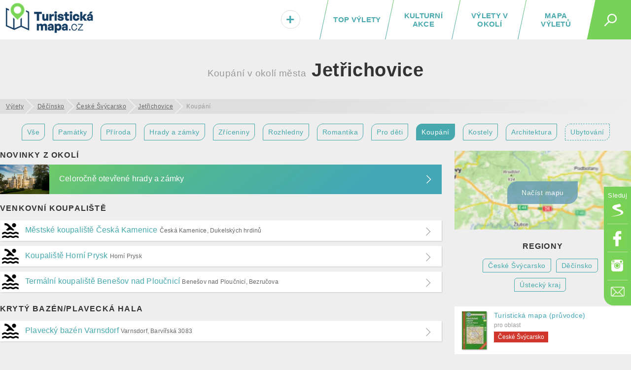

--- FILE ---
content_type: text/html; charset=UTF-8
request_url: https://turistickamapa.cz/mesto/jetrichovice/koupani/
body_size: 10403
content:
<!DOCTYPE html>
<!--[if IE 8 ]>    <html dir="ltr" lang="cs-CZ" class="ie8"> <![endif]-->
<!--[if (gt IE 8)|!(IE)]><!--> <html lang="cs-CZ" dir="ltr"> <!--<![endif]-->
<head>
	<meta charset="utf-8" />
	<meta http-equiv="Content-Type" content="text/html; charset=UTF-8" />
	<title>Koupání v okolí města Jetřichovice</title>
	<meta http-equiv="X-UA-Compatible" content="IE=edge,chrome=1"> 	
	<meta name="viewport" content="width=device-width,initial-scale=1.0,minimum-scale=1.0" />
	<meta http-equiv="cleartype" content="on" />
	<meta name="title" content="Koupání v okolí města Jetřichovice" />
<meta name="description" content="Nevíte, kam na výlet v okolí města Jetřichovice? Máme pro vás tipy na výlety a zajímavá místa. Zmapovali jsme pro vás historické i přírodní památky, architektonické skvosty či rozhledny... Prostě, ta nejkrásnější místa ve městě Jetřichovice a blízkém okolí. " />	
	<meta name="robots" content="index,follow" />
	
	<meta name="document-rating" content="General" />   		
	<meta name="apple-mobile-web-app-capable" content="yes" />
	<meta name="mobile-web-app-capable" content="yes" />

<link rel="previewimage" href="https://turistickamapa.cz/data_fotos/mariina-vyhlidka-jetrichovice-2021_18_7-171130.jpg" /><link rel="image_src" href="https://turistickamapa.cz/data_fotos/mariina-vyhlidka-jetrichovice-2021_18_7-171130.jpg" />	
	<meta name="p:domain_verify" content=""/>
	<link rel="icon" href="https://turistickamapa.cz/favicon.ico" />
<link href="https://turistickamapa.cz/resources/screen.css?v=11" fetchpriority="high" type="text/css" media="screen" rel="stylesheet" /><link href="https://turistickamapa.cz/resources/mobile.css?v=5" fetchpriority="high" type="text/css" media="screen" rel="stylesheet" />	<meta property="fb:page_id" content="1748912882093434" />
	<meta property="fb:app_id" content="131151974213819" />
	<meta property="og:url" content="https://turistickamapa.cz/mesto/jetrichovice/koupani/" />
	<meta property="og:site_name" content="TuristickaMapa.cz" />
	<meta property="og:locale" content="cs_cz" />
	<meta property="article:publisher" content="https://www.facebook.com/nejkrasnejsimistaceska/" />
<meta property="og:type" content="website" /><meta property="og:description" content="Nevíte, kam na výlet v okolí města Jetřichovice? Máme pro vás tipy na výlety a zajímavá místa. Zmapovali jsme pro vás historické i přírodní památky, architektonické skvosty či rozhledny... Prostě, ta nejkrásnější místa ve městě Jetřichovice a blízkém okolí. " /><link rel="preload" fetchpriority="high" as="image" href="https://turistickamapa.cz/images/blurmap2.jpg" type="image/jpeg" />	
	<meta property="og:image" content="https://turistickamapa.cz/data_fotos/mariina-vyhlidka-jetrichovice-2021_18_7-171130.jpg" />		
	<meta property="og:title" content="Koupání v okolí města Jetřichovice" />
	
	<meta property="twitter:title" content="Koupání v okolí města Jetřichovice" />
    <meta property="twitter:description" content="Nevíte, kam na výlet v okolí města Jetřichovice? Máme pro vás tipy na výlety a zajímavá místa. Zmapovali jsme pro vás historické i přírodní památky, architektonické skvosty či rozhledny... Prostě, ta nejkrásnější místa ve městě Jetřichovice a blízkém okolí. " />
    <meta property="twitter:image" content="https://turistickamapa.cz/data_fotos/mariina-vyhlidka-jetrichovice-2021_18_7-171130.jpg" />
    <meta property="twitter:image:src" content="https://turistickamapa.cz/data_fotos/mariina-vyhlidka-jetrichovice-2021_18_7-171130.jpg" />
	
	<link rel="apple-touch-icon" sizes="180x180" href="https://turistickamapa.cz/favicon/apple-touch-icon.png">
	<link rel="icon" type="image/png" sizes="32x32" href="https://turistickamapa.cz/favicon/favicon-32x32.png">
	<link rel="icon" type="image/png" sizes="16x16" href="https://turistickamapa.cz/favicon/favicon-16x16.png">
	<link rel="manifest" href="https://turistickamapa.cz/favicon/site.webmanifest">
	<link rel="mask-icon" href="https://turistickamapa.cz/favicon/safari-pinned-tab.svg" color="#5bbad5">
	<link rel="shortcut icon" href="https://turistickamapa.cz/favicon/favicon.ico">
	<meta name="msapplication-TileColor" content="#da532c">
	<meta name="msapplication-config" content="https://turistickamapa.cz/favicon/browserconfig.xml">
	<meta name="theme-color" content="#ffffff">


<link rel="stylesheet" href="https://unpkg.com/leaflet@1.9.4/dist/leaflet.css" integrity="sha256-p4NxAoJBhIIN+hmNHrzRCf9tD/miZyoHS5obTRR9BMY=" crossorigin=""/>
	<script src="https://unpkg.com/leaflet@1.9.4/dist/leaflet.js" integrity="sha256-20nQCchB9co0qIjJZRGuk2/Z9VM+kNiyxNV1lvTlZBo=" crossorigin=""></script>


	<script>
	  window.dataLayer = window.dataLayer || [];
	  function gtag(){dataLayer.push(arguments);}
	  gtag('js', new Date());
	  gtag('config', 'G-RMPGZY8TY6');
	</script>

	
	<!-- Google Tag Manager -->
<script>(function(w,d,s,l,i){w[l]=w[l]||[];w[l].push({'gtm.start':
new Date().getTime(),event:'gtm.js'});var f=d.getElementsByTagName(s)[0],
j=d.createElement(s),dl=l!='dataLayer'?'&l='+l:'';j.async=true;j.src=
'https://www.googletagmanager.com/gtm.js?id='+i+dl;f.parentNode.insertBefore(j,f);
})(window,document,'script','dataLayer','GTM-N9C52T9K');</script>
<script> <!-- Enabled tcf support for Google tag --> window ['gtag_enable_tcf_support'] = true; </script>
<!-- End Google Tag Manager -->


</head>
<body id="body" class="mesto jetrichovice">


<!-- Google Tag Manager (noscript) -->
<noscript><iframe src="https://www.googletagmanager.com/ns.html?id=GTM-N9C52T9K"
height="0" width="0" style="display:none;visibility:hidden"></iframe></noscript>
<!-- End Google Tag Manager (noscript) -->

 <script type="application/ld+json">
{
  "@context": "http://schema.org",
  "@type":"Organization",
  "name":"TuristickáMapa.cz",
  "url":"https://turistickamapa.cz",
  "logo": {
      "@type": "ImageObject",
      "url": "https://turistickamapa.cz/data/turisticka-mapa.jpg"
	},
  "sameAs":["https://www.facebook.com/nejkrasnejsimistaceska/","https://www.instagram.com/nejkrasnejsimistaceska/"]	
}  
  </script>


<script>
  function statusChangeCallback(response) {  
    console.log(response);                 
    if (response.status === 'connected') {   
      connectedAPI();  
 
    } else {   
  	  disconnectedAPI();
   		
    }
  }

  function checkLoginState() {               
    FB.getLoginStatus(function(response) { 
      statusChangeCallback(response);
    });
  }

  window.fbAsyncInit = function() {
    FB.init({
      appId      : '131151974213819',
      cookie     : true,
      xfbml      : true,
      version    : 'v5.0'
    });
      
    //FB.AppEvents.logPageView();   
  //  FB.getLoginStatus(function(response) {   // Called after the JS SDK has been initialized.
   //   statusChangeCallback(response);        // Returns the login status.
  //  });
      
      
  };

    
</script>  

<script type="text/javascript">
// <![CDATA[
	var dict = {		   
		months : 'Leden,Únor,Březen,Duben,Květen,Červen,Červenec,Srpen,Září,Říjen,Listopad,Prosinec',
		days : 'Po,Út,St,Čt,Pá,So,Ne',
		full_days : 'Pondělí,Úterý,Středa,Čtvrtek,Pátek,Sobota,Neděle',
		error : 'Mrzí nás to, ale někde se stala chyba :(',
		domain : 'https://turistickamapa.cz',
		loading : 'Nahrávám...'	
	};
// ]]>
</script>
  
<div id="fb-root"></div>
<div class="leaderboardHolder">
	<div id="leaderboard"></div>
</div>
<div class="header">
	<div class="holder">
<div class="title">	
			<a href="https://turistickamapa.cz" aria-label="TuristickáMapa.cz - Výlety a nejkrásnější místa Česka"><em id="hash"><span></span></em><span>TuristickaMapa.cz - Výlety a nejkrásnější místa Česka</span></a>
</div>		<span class="search_button" id="sb"><em></em></span>
		
		<ul class="menu" id="hm">
<li><a class="map" href="https://turistickamapa.cz/mapa/">Mapa výletů</a></li><li><a class="rl" href="https://turistickamapa.cz/pobliz/">Výlety v okolí</a></li><li><a class="rl" href="https://turistickamapa.cz/kulturni-akce/">Kulturní akce</a></li><li class="top"><a class="ll rl" href="https://turistickamapa.cz/top-vylety/">TOP výlety</a><span></span></li><li class="add"><a href="https://turistickamapa.cz/kontakt/"><em>+<small>Vložit</small></em></a></li>		
			
		</ul>			
		
		<ul class="fixed-menu" id="fm">
			<li class="s"><a href="https://www.seznam.cz/pridat-boxik/172623" aria-label="Vložit box na HP Seznam.cz" rel="nofollow external" target="_blank"><span>Seznam</span></a></li>
			<li class="f"><a href="https://www.facebook.com/nejkrasnejsimistaceska/" aria-label="Odkaz na Facebook" rel="nofollow external" target="_blank"><span>Facebook</span></a></li>
			<li class="i"><a href="https://www.instagram.com/nejkrasnejsimistaceska/" aria-label="Odkaz na Instagram" rel="nofollow external" target="_blank"><span>Instagram</span></a></li>
			<li class="e t"><a href="https://turistickamapa.cz/kontakt/" aria-label="Napište nám" rel="nofollow"><span>Kontakt</span></a></li>
		</ul>
		
	</div>
	<hr />
	<div id="sf">	
		<form name="search" class="search-form" id="search" action="https://turistickamapa.cz/hledani/" method="post">
        	<formset>
        		<input id="searchInput" autofocus="autofocus" type="text" name="q" placeholder="Najdi si svůj výlet..." />
        		<input type="submit" value="Hledej" class="sbutt" onclick="return searchInputFce();" />
			</formset>
   		</form>	
	</div>
</div>
<hr />
<div id="r320"></div>

<style type="text/css">
	.header .menu {position:relative;}	
	#hm li.add {
		position:absolute;
		left:0px;
		font-size:30px;		
		width:65px;		
	}
	#hm li.add a { color:#47A9AD; }
	#hm li.add a:hover {line-height:20px; }
	#hm li.add a em small {display:none;}
	#hm li.add a:hover em small {
		display: block;				
		font-size: 12px;
		text-align: center;			
		padding: 0px;
	} 	

	#hm li.add a em {
		display: inline-block;
		background: #fff;
		font-style: normal;				
		-webkit-border-radius: 10px;
		-moz-border-radius: 10px;
		border-radius: 23px;
		border:solid 1px #dadada;
		text-shadow:1px 1px 1px #fff;
		padding:1px 9px 0px 9px;
	}
	
	#hm li.add a:hover em { border:none; padding:0px; text-shadow:none; background:transparent;}
	@media only screen and (max-width: 860px)
	{	
		.header .menu li { letter-spacing:0.8px; }
		#hm li.add {position:static; width:auto; font-size:inherit;}
		#hm li.add a { font-size:inherit;}
		#hm li.add a em {display:inherit;background:transparent;border:none; text-shadow:inherit;padding:0px; color:red;}
		#hm li.add a em small {display:inline; font-size:inherit; padding-left:8px; color:#fff;}
		#hm li.add a:hover {line-height:inherit;}
		#hm li.active a em small {color:black; font-size:15px;}
		#hm li.add a:hover em small { font-size:inherit; text-align:left; display:inline; padding-left:8px;}
	}
</style><div class="content article tags">
	<h1 class="center main-category"><span>Koupání v okolí města</span> Jetřichovice</h1>
	<ul id="breadcrumbs">
	<li><a href="https://turistickamapa.cz">Výlety</a></li>
	
<li><a href="https://turistickamapa.cz/region/decinsko/">Děčínsko</a></li><li><a href="https://turistickamapa.cz/region/ceske-svycarsko/">České Švýcarsko</a></li><li><a href="https://turistickamapa.cz/mesto/jetrichovice/">Jetřichovice</a></li><li class="last">Koupání</li>	
</ul>	
		<div class="center" id="fieldset_travelmode">
			<ul class="horizontalLineMenu">
				<li><a href="https://turistickamapa.cz/mesto/jetrichovice/" class="tripSearchIco">Vše</a></li>
				<li><a href="https://turistickamapa.cz/mesto/jetrichovice/pamatky/" class="tripSearchIco">Památky</a></li>	
				<li><a href="https://turistickamapa.cz/mesto/jetrichovice/priroda/" class="tripSearchIco">Příroda</a></li>						
							<li><a href="https://turistickamapa.cz/mesto/jetrichovice/hrady-zamky/" class="tripSearchIco">Hrady a zámky</a></li>
				<li><a href="https://turistickamapa.cz/mesto/jetrichovice/zricenina/" class="tripSearchIco">Zříceniny</a></li>
				<li><a href="https://turistickamapa.cz/mesto/jetrichovice/rozhledna/" class="tripSearchIco">Rozhledny</a></li>						
				
				<li><a href="https://turistickamapa.cz/mesto/jetrichovice/romantika/" class="tripSearchIco">Romantika</a></li>
				<li><a href="https://turistickamapa.cz/mesto/jetrichovice/pro-deti/" class="tripSearchIco">Pro děti</a></li>
				<li><a href="https://turistickamapa.cz/mesto/jetrichovice/koupani/" class="tripSearchIco active">Koupání</a></li>
				<li><a href="https://turistickamapa.cz/mesto/jetrichovice/kostel/" class="tripSearchIco">Kostely</a></li>		
				<li><a href="https://turistickamapa.cz/mesto/jetrichovice/architektura/" class="tripSearchIco">Architektura</a></li>	
				<li><a href="https://www.booking.com/searchresults.cs.html?city=-546580&nflt=review_score%253D90%253Breview_score%253D80%253Breview_score%253D70&aid=7931005&no_rooms=1&group_adults=2&room1=A%2CA" rel="nofollow external" target="_blank" class="tripSearchIco booklink" style="border-style:dashed;">Ubytování</a></li>			</ul>	
		</div>

	<div class="column2main">
<h5 class="latestNews">Novinky z okolí</h5><div class="lastStreamNews lastNew"><a href="https://turistickamapa.cz/novinky/hrady-zamky-otevrene-celorocne/"><span class="image lazyload" style="background-image:url('https://turistickamapa.cz/images/grey.gif');" data-src="https://turistickamapa.cz/data_fotos/hrady-zamky-otevrene-celorocne-2022_23_10-175833_tn.jpg"></span><strong>Celoročně otevřené hrady a zámky</strong></a></div>	
<style type="text/css">
@media only screen and (max-width: 420px){ .column2main h2.section, .column2main h3 { text-align:center; } }		
</style>	
	
<h2 class="section">Venkovní koupaliště</h2><div class="lastStreamNews swimming" id="mestske-koupaliste-ceska-kamenice"><a href="https://turistickamapa.cz/koupaliste/mestske-koupaliste-ceska-kamenice/"><span class="image lazyload" style="background-image:url('https://turistickamapa.cz/images/grey.gif');" data-src="https://turistickamapa.cz/images/swimm.svg"></span><strong>Městské koupaliště Česká Kamenice <em>Česká Kamenice, Dukelských hrdinů</em></strong></a></div><div class="lastStreamNews swimming" id="koupaliste-horni-prysk"><a href="https://turistickamapa.cz/koupaliste/koupaliste-horni-prysk/"><span class="image lazyload" style="background-image:url('https://turistickamapa.cz/images/grey.gif');" data-src="https://turistickamapa.cz/images/swimm.svg"></span><strong>Koupaliště Horní Prysk <em>Horní Prysk</em></strong></a></div><div class="lastStreamNews swimming" id="termalni-koupaliste-benesov-nad-ploucnici"><a href="https://turistickamapa.cz/koupaliste/termalni-koupaliste-benesov-nad-ploucnici/"><span class="image lazyload" style="background-image:url('https://turistickamapa.cz/images/grey.gif');" data-src="https://turistickamapa.cz/images/swimm.svg"></span><strong>Termální koupaliště Benešov nad Ploučnicí <em>Benešov nad Ploučnicí, Bezručova</em></strong></a></div><h2 class="section" style="padding-top:15px;">Krytý Bazén/plavecká hala</h2><div class="lastStreamNews swimming" id="plavecky-bazen-varnsdorf"><a href="https://turistickamapa.cz/koupaliste/plavecky-bazen-varnsdorf/"><span class="image lazyload" style="background-image:url('https://turistickamapa.cz/images/grey.gif');" data-src="https://turistickamapa.cz/images/swimm.svg"></span><strong>Plavecký bazén Varnsdorf <em>Varnsdorf, Barvířská 3083</em></strong></a></div><h2 class="section" style="padding-top:15px;">Aquapark</h2><div class="lastStreamNews swimming" id="aquapark-decin"><a href="https://turistickamapa.cz/koupaliste/aquapark-decin/"><span class="image lazyload" style="background-image:url('https://turistickamapa.cz/images/grey.gif');" data-src="https://turistickamapa.cz/images/swimm.svg"></span><strong>Aquapark Děčín <em>Děčín, Oblouková 1400/6</em></strong></a></div><h2 class="section" style="padding-top:15px;">Rybník/Pískovna/Lom</h2><div class="lastStreamNews swimming" id="lesni-rybnik"><a href="https://turistickamapa.cz/koupaliste/lesni-rybnik/"><span class="image lazyload" style="background-image:url('https://turistickamapa.cz/images/grey.gif');" data-src="https://turistickamapa.cz/images/swimm.svg"></span><strong>Lesní rybník <em>Kytlice</em></strong></a></div><div class="lastStreamNews swimming" id="koupaliste-sloup-v-cechach"><a href="https://turistickamapa.cz/koupaliste/koupaliste-sloup-v-cechach/"><span class="image lazyload" style="background-image:url('https://turistickamapa.cz/images/grey.gif');" data-src="https://turistickamapa.cz/images/swimm.svg"></span><strong>Koupaliště Sloup v Čechách <em>Sloup v Čechách, Cvikovská</em></strong></a></div><h3 style="padding:15px 0px;">Další výlety s možností koupání</h3>
				<div class="box-w50p box-w50p-double box-4 box-same-height" id="k0">
				<a href="https://turistickamapa.cz/koupaliste-sloup-v-cechach-u-radvaneckeho-rybnika/" class="item">
					<span class="image" style="background-image:url('https://turistickamapa.cz/data_fotos/koupaliste-sloup-v-cechach-u-radvaneckeho-rybnika-2020_21_8-142859_tn.jpg');"></span>
					<em>koupání</em> 
					<strong>Koupaliště Sloup v Čechách u Radvaneckého rybníka</strong>
					<span class="more">Radvanecký rybník je znám zejména díky koupališti Sloupu v Čechách. Rybník slouží k rekreaci již od počátku 20. století,...</span><span class="address">Sloup v Čechách</span><small class="readTime">výlet na půl dne</small>
				</a>
				</div><div class="soc"><span class="soctxt">Dejte o <span class="noimportant">této </span>stránce vědět na...</span>	
					<a target="_blank" rel="nofollow" class="sb sbf" href="https://www.facebook.com/share.php?u=https%3A%2F%2Fturistickamapa.cz%2Fmesto%2Fjetrichovice%2Fkoupani%2F"><span>Facebook</span></a>									
					<a target="_blank" rel="nofollow" class="sb sbt" href="https://twitter.com/share?url=https%3A%2F%2Fturistickamapa.cz%2Fmesto%2Fjetrichovice%2Fkoupani%2F&text=Koup%C3%A1n%C3%AD+v+okol%C3%AD+m%C4%9Bsta+Jet%C5%99ichovice"><span>Twitter</span></a>
					<a target="_blank" rel="nofollow" class="sb sbs" href="https://www.seznam.cz/pridat-boxik/172623"><span>Seznam</span></a><div class="reset"></div></div>		
				
	<div class="reset"></div>	
			
<div class="center"><p style="font-size:16px; margin:0px 15px;">Inspirujte se našimi tipy kam se jít vykoupat v okolí města Jetřichovice.</p></div>	


	</div>
	
	<div class="rside">
	
		<div id="skyHolder">
		
		
		</div>
	
		<div id="skyscraper" class="av tagscat" style="min-height:auto;">
			<div id="sskyscraperInner">
				
				<div id="map" class="fake"><a href="#" id="smc"><span id="smcb" class="blurNew" data-src="https://turistickamapa.cz/images/blurmap2.jpg"></span><em>Načíst mapu</em></a></div>
				<script>	
			
				function nactiNovouMapu (){
					$('#map').removeClass('fake');
					$('#map').html('<div style="height:100%; background:url(\'https://turistickamapa.cz/images/loading.gif\') no-repeat center center;"></div>'); 
					ajax('map','https://turistickamapa.cz/inc/_ajax.php?fragment=load_map_category&task=show_map_place&dataset=%7B%09name%3A+%22M%C4%9Bstsk%C3%A9+koupali%C5%A1t%C4%9B+%C4%8Cesk%C3%A1+Kamenice%22%2C%0A%09%09%09%09%09%09%09url%3A+%22koupaliste%2Fmestske-koupaliste-ceska-kamenice%22%2C+%0A%09%09%09%09%09%09%09id%3A+1%2C+%0A%09%09%09%09%09%09%09lat%3A+50.805241%2C%0A%09%09%09%09%09%09%09lng%3A+14.416706%0A%09%09%09%09%09%09%09+%7D%2C+%7B%09name%3A+%22Koupali%C5%A1t%C4%9B+Horn%C3%AD+Prysk%22%2C%0A%09%09%09%09%09%09%09url%3A+%22koupaliste%2Fkoupaliste-horni-prysk%22%2C+%0A%09%09%09%09%09%09%09id%3A+2%2C+%0A%09%09%09%09%09%09%09lat%3A+50.789959%2C%0A%09%09%09%09%09%09%09lng%3A+14.492506%0A%09%09%09%09%09%09%09+%7D%2C+%7B%09name%3A+%22Term%C3%A1ln%C3%AD+koupali%C5%A1t%C4%9B+Bene%C5%A1ov+nad+Plou%C4%8Dnic%C3%AD%22%2C%0A%09%09%09%09%09%09%09url%3A+%22koupaliste%2Ftermalni-koupaliste-benesov-nad-ploucnici%22%2C+%0A%09%09%09%09%09%09%09id%3A+3%2C+%0A%09%09%09%09%09%09%09lat%3A+50.739265%2C%0A%09%09%09%09%09%09%09lng%3A+14.299780%0A%09%09%09%09%09%09%09+%7D%2C+%7B%09name%3A+%22Plaveck%C3%BD+baz%C3%A9n+Varnsdorf%22%2C%0A%09%09%09%09%09%09%09url%3A+%22koupaliste%2Fplavecky-bazen-varnsdorf%22%2C+%0A%09%09%09%09%09%09%09id%3A+4%2C+%0A%09%09%09%09%09%09%09lat%3A+50.907135%2C%0A%09%09%09%09%09%09%09lng%3A+14.625027%0A%09%09%09%09%09%09%09+%7D%2C+%7B%09name%3A+%22Aquapark+D%C4%9B%C4%8D%C3%ADn%22%2C%0A%09%09%09%09%09%09%09url%3A+%22koupaliste%2Faquapark-decin%22%2C+%0A%09%09%09%09%09%09%09id%3A+5%2C+%0A%09%09%09%09%09%09%09lat%3A+50.773952%2C%0A%09%09%09%09%09%09%09lng%3A+14.215769%0A%09%09%09%09%09%09%09+%7D%2C+%7B%09name%3A+%22Lesn%C3%AD+rybn%C3%ADk%22%2C%0A%09%09%09%09%09%09%09url%3A+%22koupaliste%2Flesni-rybnik%22%2C+%0A%09%09%09%09%09%09%09id%3A+6%2C+%0A%09%09%09%09%09%09%09lat%3A+50.815914%2C%0A%09%09%09%09%09%09%09lng%3A+14.542807%0A%09%09%09%09%09%09%09+%7D%2C+%7B%09name%3A+%22Koupali%C5%A1t%C4%9B+Sloup+v+%C4%8Cech%C3%A1ch%22%2C%0A%09%09%09%09%09%09%09url%3A+%22koupaliste%2Fkoupaliste-sloup-v-cechach%22%2C+%0A%09%09%09%09%09%09%09id%3A+7%2C+%0A%09%09%09%09%09%09%09lat%3A+50.746716%2C%0A%09%09%09%09%09%09%09lng%3A+14.596211%0A%09%09%09%09%09%09%09+%7D%2C+%7B%09name%3A+%22Koupali%C5%A1t%C4%9B+Sloup+v+%C4%8Cech%C3%A1ch+u+Radvaneck%C3%A9ho+rybn%C3%ADka%22%2C%0A%09%09%09%09%09%09%09%09url%3A+%22koupaliste-sloup-v-cechach-u-radvaneckeho-rybnika%22%2C+%0A%09%09%09%09%09%09%09%09id%3A+8%2C+%0A%09%09%09%09%09%09%09%09lat%3A+50.747284%2C%0A%09%09%09%09%09%09%09%09lng%3A+14.593245%0A%09%09%09%09%09%09%09%09+%7D'); 
				}

				if (document.documentElement.clientWidth > 860) {
					document.getElementById("smcb").style.backgroundImage = "url('https://turistickamapa.cz/images/blurmap2.jpg')";
				}
				else{
					document.getElementById("smcb").classList.add("lazyload");												
				}					
			
				</script>							
													
			</div>		
<div id="kategorie" class="mesto-kategorie"><h2 class="section">Regiony</h2><a href="https://turistickamapa.cz/region/ceske-svycarsko/">České Švýcarsko</a><a href="https://turistickamapa.cz/region/decinsko/">Děčínsko</a><a href="https://turistickamapa.cz/region/ustecky-kraj/">Ústecký kraj</a></div><div class="turisticka-mapa whitebg"><span class="book"></span><a class="touristmap" href="https://www.jdoqocy.com/click-100466396-13240526?url=https%3A%2F%2Fwww.knihydobrovsky.cz%2Fkniha%2Fod-ceskeho-svycarska-po-krivoklatsko-ottuv-turisticky-pruvodce-674981?utm_campaign=pripadny-partnersky-affilliate&utm_medium=z-boxiku-turisticky-pruvodce&utm_source=TuristickaMapa.cz" rel="nofollow external" target="_blank"><strong>Turistická mapa (průvodce)</strong> <span>pro oblast</span> <em>České Švýcarsko</em></a></div>		
		</div>
	
	</div>
	<div class="reset"><hr /></div>
	
	<div class="footer-content infoTextBox">
		
		<p class="infoTextBoxInner">Město <strong>Jetřichovice</strong> najdete v turistickém regionu a bývalém okrese <a href="https://turistickamapa.cz/region/ceske-svycarsko/">České Švýcarsko</a> <a href="https://turistickamapa.cz/region/ustecky-kraj/">v Ústeckém kraji</a>. Kromě výletů, zajímavostí či přírodních a historických krás nabízí okolí i nevšední zážitky nebo outdoorové aktivity...</p>
	
	</div>
	
</div>


<hr />

<div class="content">
	<h2 class="center"><a href="https://turistickamapa.cz/vylety/">Tipy na výlet</a></h2>

			<div class="box-w50p box-w50p-double box-4 box-same-height">
				<a href="https://turistickamapa.cz/hrad-hazmburk/" class="item">
					<span class="image lazyload" style="background-image:url('https://turistickamapa.cz/images/grey.gif');" data-src="https://turistickamapa.cz/data_fotos/2023/hrad-hazmburk-2023_25_7-101731_tn.jpg"></span>
					<em>Libochovice</em> 
					<strong>Zřícenina hradu Hazmburk</strong><span class="more">Zřícenina gotického hradu Hazmburk stojí na vrcholku stejnojmenného skalnatého masivu. Hrad Hazmburk byl...</span><small class="readTime">výlet na půl dne</small>
				</a>	
			</div>
			<div class="box-w50p box-w50p-double box-4 box-same-height">
				<a href="https://turistickamapa.cz/pravcicka-brana/" class="item">
					<span class="image lazyload" style="background-image:url('https://turistickamapa.cz/images/grey.gif');" data-src="https://turistickamapa.cz/data_fotos/2024/pravcicka-brana-2024_7_3-202148_tn.jpg"></span>
					<em>Hřensko</em> 
					<strong>Pravčická brána</strong><span class="more">Pravčická brána je skalní útvar a jeden z nezaměnitelných symbolů Českého Švýcarska. Velkolepá Pravčická...</span><small class="readTime">výlet na půl dne</small>
				</a>	
			</div>
			<div class="box-w50p box-w50p-double box-4 box-same-height">
				<a href="https://turistickamapa.cz/zricenina-hrad-ryzmburk/" class="item">
					<span class="image lazyload" style="background-image:url('https://turistickamapa.cz/images/grey.gif');" data-src="https://turistickamapa.cz/data_fotos/2024/zricenina-hradu-ryzmburk-2024_28_1-104955_tn.jpg"></span>
					<em>Osek</em> 
					<strong>Zřícenina hradu Rýzmburk</strong><span class="more">Hrad Osek, známý také jako hrad Rýzmburk, je zřícenina gotického hradu kousek od města Osek na Teplicku. Hrad...</span><small class="readTime">výlet na 2 hodiny</small>
				</a>	
			</div>
			<div class="box-w50p box-w50p-double box-4 box-same-height">
				<a href="https://turistickamapa.cz/pamatnik-pevnost-terezin/" class="item">
					<span class="image lazyload" style="background-image:url('https://turistickamapa.cz/images/grey.gif');" data-src="https://turistickamapa.cz/data_fotos/2023/pamatnik-terezin-2023_29_7-102318_tn.jpg"></span>
					<em>Terezín</em> 
					<strong>Pevnost a Památník Terezín</strong><span class="more">Pevnost Terezín je jednou z nejzachovalejších a největších bastionových pevností na světě. Její zdi ale...</span><small class="readTime">výlet na půl dne</small>
				</a>	
			</div><div class="reset"><hr /></div></div>	


<div class="footer-content" id="footer">
	<div class="content">
	

	
	
	<div class="bottom-boxes" style="margin:0px;">
	
		
		<div class="box33p">
			<h3><a href="https://turistickamapa.cz/kontakt/">O projektu</a></h3>
			<p>Tipy na výlety a památky z celé ČR</p>
			<p>Vydejte se s námi na výlet po České republice. <a href="https://turistickamapa.cz" class="underline">Kam na výlet</a> dnes, zítra či <a href="https://turistickamapa.cz/tipy-vikend/" class="underline">o víkendu</a>? Mapujeme <a href="https://turistickamapa.cz/top-vylety/" class="underline">nejhezčí místa a výlety v Česku</a>!</p>
		
		</div>
		
		<div class="box33p">
<h3>Hledejte s námi nejkrásnější místa v okolí města Jetřichovice</h3><p>Kam na výlet? Mapujeme pro vás nejlepší   v okolí města Jetřichovice.</p>			
			<p>Doplňujeme <a href="https://turistickamapa.cz/turisticke-mapy/" class="underline">turistické mapy a průvodce</a> ze všech koutů České republiky.</p>

		</div>
		<div class="reset"><hr /></div>
	</div>
		<div class="footer-line center">
	 <p><span>&copy;&nbsp;2019&nbsp;-&nbsp;2026&nbsp;TuristickaMapa.cz</span> <span><strong>Napište nám:</strong> info&#64;turistickamapa.cz</span> <span><strong>Jsme na příjmu:</strong> (<a href="https://www.facebook.com/nejkrasnejsimistaceska/" rel="nofollow external" target="_blank">ozvěte se nám na FB</a>)</span></p>
	<p class="center">	
		<a href="https://www.facebook.com/nejkrasnejsimistaceska/" aria-label="Odkaz na Facebook" class="social f" rel="external nofollow" target="_blank"><span>F</span></a>
		<a href="https://www.instagram.com/nejkrasnejsimistaceska/" aria-label="Odkaz na Instagram" class="social i" rel="external nofollow" target="_blank"><span>I</span></a>
	</p>	
	</div>
	
	<div class="footer-line-bottom">
		<p class="center">Provozovatel webu TuristickaMapa.cz je společnost TASTE FEEL s.r.o. vedená u Městského soudu v Praze, IČ: 04951646</p><p class="center"><a href="https://turistickamapa.cz/kontakt/">Kontakt</a> | <a href="https://turistickamapa.cz/kontakt/propagace/">Inzerce</a> | <a href="https://turistickamapa.cz/vylety-na-web/">Výlety a loga na váš web</a> | <a href="https://turistickamapa.cz/partneri/">Partneři</a> | <a href="https://kulturnimapa.cz/">Kulturní akce</a> | <a href="https://yrno-cr.cz/" target="_blank" rel="external">Počasí YR.NO</a> | <a href="https://turistickamapa.cz/cookies/" rel="nofollow">Cookies</a> | <a href="https://turistickamapa.cz/podminky/" rel="nofollow">Podmínky</a> | <a href="https://turistickamapa.cz/gdpr/" rel="nofollow">GDPR</a>
				</p>
	</div>	
	</div>
</div>	
	<script
  src="https://code.jquery.com/jquery-2.2.4.min.js"
  integrity="sha256-BbhdlvQf/xTY9gja0Dq3HiwQF8LaCRTXxZKRutelT44="
  rel="preconnect" crossorigin="anonymous"></script>
  
  
<script src="https://turistickamapa.cz/resources/all.js"></script> 


<script>
// <![CDATA[
function stripTime(a){return a?a.split("?t")[0]:null}
var loadedElements;
	$(document).ready(function(){ 
	
		content.init();	
			
        $('.lazyload').Lazy({
        	imageBase: ''
        });
   
		if (document.documentElement.clientWidth > 860) {
			$('.lazyload_promo').lazy({
			  delay: 3000
			});
			$('#poster').click(function(){$('#poster').addClass('bkg-animated');});
		}
   		if (document.documentElement.clientWidth > 540) {
			$('.lazyload_nomobile').lazy({
			  delay: 2000
			});
		}
   
		$('#smm').click(function(){
			$('#sm').toggleClass( "menu-opened" );
			gtag('event', 'Rozbalit/Sbalit HP menu', {
			  'event_category': 'Proklik',
			  'event_label': 'SubMenu'
			});
		});
		
		if (document.documentElement.clientWidth < 861) {
	    	document.getElementById("body").className = 'mobile';
	    	
	    	$('#sb').click(function(){
	    		$('#sf').toggleClass( "opened" );
	    		$('#hm').toggleClass( "opened" );;
	    		$('#fm').toggleClass( "opened" );;
	    	//	$('#searchInput').focus();
				gtag('event', 'Rozbalit/Sbalit tlačítko', {
				  'event_category': 'Proklik',
				  'event_label': 'Mobilní'
				});
	    	});
		}
		else{
			$('#sb').click(function(){
				$('#sf').toggleClass( "opened" );
				$('#searchInput').focus();
				gtag('event', 'Hledat tlačítko', {
				  'event_category': 'Proklik',
				  'event_label': 'Desktop'
				});
			});			
		}	
		
		lightbox.option({
		  'resizeDuration': 200,
		  'imageFadeDuration': 200,
		  'resizeDuration':200,
		  'albumLabel':	"Fotka %1 z %2"
		})
		
		$('#fm li a').click(function(){
			var link = $(this).attr('href');	
			gtag('event', 'Social Menu', {
			  'event_category': 'Proklik',
			  'event_label': ''+link+''
			});
		});
		$('#hm a').click(function(){	
			var value = $(this).text();	
			gtag('event', 'Menu', {
			  'event_category': 'Proklik',
			  'event_label': ''+value+''
			});
		});
		$('.content a.clcbtn, .pager .button_link').click(function(){
			var link = $(this).attr('href');	
			var value = $(this).text();	
			gtag('event', 'Button - '+value+'', {
			  'event_category': 'Proklik',
			  'event_label': ''+link+''
			});
		});
		$('.hp #map a').click(function(){ gtag('event', 'Mapa HP', { 'event_category': 'Proklik' }); });
		$('#hha').click(function(){	
			gtag('event', 'Do oblíbených', {
			  'event_category': 'Proklik',
			  'event_label': 'mesto'
			});
		});
		$('.perex .sb').click(function(){
			var value = $(this).text();	
			gtag('event', 'Sdílej článek ('+value+')', {
			  'event_category': 'Proklik',
			  'event_label': 'mesto'
			});
		});
		$('.web a').click(function(){
			var value = $(this).attr('href');	
			gtag('event', 'Webová stránka ('+value+')', {
			  'event_category': 'Proklik',
			  'event_label': 'mesto/jetrichovice'
			});
		});
		$('#hotel_tip a').click(function(){
			var value = $(this).attr('href');	
			gtag('event', 'Hotel (mesto, '+value+')', {
			  'event_category': 'Proklik',
			  'event_label': 'mesto'
			});
		});
		$('.turisticka-mapa .touristmap').click(function(){	
			gtag('event', 'Průvodce (externí)', {
			  'event_category': 'Proklik',
			  'event_label': 'mesto'
			});
		});
		$('.content .turmap a').click(function(){
			var link = $(this).attr('href');	
			gtag('event', 'Průvodce (externí - TM)', {
			  'event_category': 'Proklik',
			  'event_label': ''+link+''
			});
		});
		$('.attraction-grid a').click(function(){
			var link = $(this).attr('href');	
			gtag('event', 'Aktivity (OutdoorTrip.cz)', {
			  'event_category': 'Proklik',
			  'event_label': ''+link+''
			});
		});
		$('.content a.booklink').click(function(){
			var link = $(this).attr('href');	
			gtag('event', 'Ubytování - Město (Booking.com)', {
			  'event_category': 'Proklik',
			  'event_label': ''+link+''
			});
		});
		
		// vylet mapa nacteni
		$('#smc').click(function(){
			$('#map').height('300');
		/*	load(); */
			nactiNovouMapu();
			gtag('event', 'Načtení mapy', {
			  'event_category': 'Proklik',
			  'event_label': 'mesto'
			});
			return false;
		});
		
		// kategorie mapa nacteni
		$('#smcc').click(function(){
			$('#map').height('520');	
			$('#smcc').hide();	
			$('#map').removeClass('fake');			
			if (document.documentElement.clientWidth < 861) {
				$('#map').height('400');
			}	
			nactiNovouMapu();			
			gtag('event', 'Načtení mapy', {
			  'event_category': 'Proklik',
			  'event_label': 'mesto/jetrichovice'
			});			
			return false;
		});
		
		// vylet mapa nacteni
		$('div.seznam ul a').click(function(){
			var link = $(this).attr('href');
			scroller($(link));
		});
		$('ul.horizontalSLider a.scroll').click(function(){
			var link = $(this).attr('href');
			scroller($(link));
		});
		
		
		
		
		
	});
// ]]>
</script>





<script>
// <![CDATA[
$(document).ready(function(){
if (document.documentElement.clientWidth > 860) {
  if (!!$('#skyscraper').offset()) { 
	$(window).scroll(function(){ 
	  stickyTopR 	= $('#skyHolder').offset().top + $('#skyHolder').height();
	  if (!!$('.stop-sticky').offset()) { 
	  	stickyBottom 	= $('.stop-sticky').offset().top - 50;
	  }
	  else{
	 	stickyBottom 	= $('.footer-content').offset().top - 50;
	  }
	  stickySky 	= $('#skyscraper').offset().top; 
	  var windowTop = $(window).scrollTop(); 
	  
	  if ((stickyTopR < windowTop)&&(stickyBottom > (stickySky + $('#skyscraper').height()))){
		if (document.documentElement.clientWidth < 861) {
		 $( "#skyscraper" ).offset({ top: windowTop + 90 });	
		}
		else{
		 $( "#skyscraper" ).offset({ top: windowTop + 10 });
		} 
		 $( "#skyscraper" ).css('position','relative');	
	  }
	  else {				   		
		if (windowTop < $('#skyscraper').offset().top){		
			if(windowTop<stickyTopR){
				var tt =  $('.rside').offset().top; 
				$( "#skyscraper" ).offset({ top: tt });
			 	$( "#skyscraper" ).css('position','static');
			}
			else{ 
				if (document.documentElement.clientWidth < 861) {
				 $( "#skyscraper" ).offset({ top: windowTop + 90 });	
				}
				else{
				 $( "#skyscraper" ).offset({ top: windowTop + 10 });
				} 
			}	 	
		}
	  }	  
	});
  }
 }
});

function searchInputFce(){
	var stext = $('#searchInput').val();
	if(stext=='Najdi si svůj výlet...'){alert('Nejprve napiš, co chceš hledat...');return false;}
	else{if(stext==''){alert('Nejprve napiš, co chceš hledat...');return false;}else{gtag('event', 'Fráze: '+$('#searchInput').val()+'', {'event_category': 'Hledání','event_label': 'mesto/jetrichovice'});return true;}}
}

/** oload Google analytics */
document.addEventListener('DOMContentLoaded', () => {
  /** init gtm after 3500 seconds - this could be adjusted */
  setTimeout(initGTM, 4000);
});
document.addEventListener('scroll', initGTMOnEvent);
document.addEventListener('mousemove', initGTMOnEvent);
//document.addEventListener('touchstart', initGTMOnEvent);

function initGTMOnEvent(event) {
  initGTM();
  event.currentTarget.removeEventListener(event.type, initGTMOnEvent); // remove the event listener that got triggered
}

function initGTM() {
  if (window.gtmDidInit) {
    return false;
  }
  window.gtmDidInit = true; // flag to ensure script does not get added to DOM more than once.
  const script = document.createElement('script');
  script.type = 'text/javascript';
  script.async = true;
  script.onload = () => {
    dataLayer.push({ event: 'gtm.js', 'gtm.start': new Date().getTime(), 'gtm.uniqueEventId': 0 });
  }; // this part ensures PageViews is always tracked
  script.src = 'https://www.googletagmanager.com/gtag/js?id=G-RMPGZY8TY6';		
  document.head.appendChild(script);
}


function downloadJsAtOnload() {
	setTimeout(function downloadJs() {

				
				var element = document.createElement("script");
				element.setAttribute("crossorigin", "anonymous");
				element.setAttribute("async", "true");
				element.async = true;
				element.src = "https://pagead2.googlesyndication.com/pagead/js/adsbygoogle.js?client=ca-pub-8054385701519777";							
				document.body.appendChild(element);				
			/*	console.log('fb-visitor=0 '); */
			
		
	}, 3500);

};
if (window.addEventListener)
	window.addEventListener("load", downloadJsAtOnload, false);
else if (window.attachEvent)
	window.attachEvent("onload", downloadJsAtOnload);
else window.onload = downloadJsAtOnload;


// ]]> 
</script>


<a href="https://www.toplist.cz/stat/1826487/" id="toplist" rel="nofollow external"></a>

<script>
window.onload = function() {
    var url = 'https://toplist.cz/dot.asp?id=1826487&http='+encodeURIComponent(document.referrer)+'&t='+encodeURIComponent(document.title)+'&l='+encodeURIComponent(document.URL)+'&wi='+encodeURIComponent(window.screen.width)+'&he='+encodeURIComponent(window.screen.height)+'&cd='+encodeURIComponent(window.screen.colorDepth);
    var img = document.createElement('img');
    img.src = url;
    img.width = "1";
    img.height= "1";
    img.border= "0";
    img.alt = "TOPlist";
    document.getElementById("toplist").appendChild(img);
};
</script> 

 </body>
</html>


--- FILE ---
content_type: text/css
request_url: https://turistickamapa.cz/resources/mobile.css?v=5
body_size: 4597
content:
@media only screen and (max-width: 860px)
{
	.header {
		position: fixed;
		width: 100%; 
		/*height: 55px;*/
		z-index: 30;
		background: #fff;
		margin-bottom:0px;
		top:0px;
		font-size:1em;
	}
	article, .article {display:block; }
	.leaderboardHolder {display:none;}
	
	h1.title, 
	.header .title {font-size:12px; line-height:1px;}
	h1.title a, 
	.header .title a {
		width:180px;
		padding-left:20px;
		height:55px;
	}
	.header .search_button {
		width:90px;
		background-image: url('../images/mobile_menu.png');
		background-position:62% 45%;
	}
	.header .search_button::after {
		content:'MENU';
		text-align:center;
		color:#fff;
		font-size:10px;
		letter-spacing:1.2px;
		padding-top:56px;
		display:block;
		padding-left:16%;
	}
	
	.header .menu {
		width:100%;
		background:#78D158;
		margin:0px;
		height:auto; 
		overflow:unset;
		padding-top:75px;
		font-size:15px !important;
	}
	.header .menu li {
		display:block;
		box-sizing: border-box;
		padding:0px 20px;
		float:none;
		width:100%;
		text-align:left;
		height:unset;
		margin-left:0px;
	}
	.header .menu a,
	.header .menu a:visited {
		color:#fff;
		padding:16px 10px;
		width:100%;
		display:block;
		box-sizing: border-box;
		border-bottom:solid 1px #fff;
		height: auto;
		text-align:left;
	}
	.header .menu li:last-child a {
	/*	border-bottom:none; */
	}
	.onlyForDesktop {display:none;}
	.header .menu span.top {padding:0px;}
	#hm {display:none;}
	#hm.opened {display:block;}
	
	.header .menu a.ll::after,
	.header .menu a.rl::before  {
		display:none
	}

	.mobile100p {
		width:98.4%;
	}
	.box-w50p-noshadow {width:98.4%;}
	.box-w50p .box-bg-grey iframe {margin-left:auto !important; margin-right:auto !important;}	
	.video-content .main {
		width:56%; 
		padding:0px 2%;
		margin-right:0px;
	}
	.video-content .aside {width:39%;}

	.news-grid {padding:0px 1%; column-gap: 0.8em;}
	.news-grid .item-h600 {margin-left:auto; margin-right:auto; text-align:center;}
	
	.menu-l2 {
		position:absolute;
		top:580px;
		left:0px;
		box-shadow:inherit;
	}
	.opener {margin-bottom:40px;}
	.weather {padding-top:20px;}
	#skyscraper {min-height:300px;}

	
	.box-4 { width: 48.4%; }
	.c2 .aside, .c2 .main { width:96%; margin: 0px 2%; float:none; clear:both; }
	.c2 .aside {margin-bottom:20px;}
	.actual_day, .actual_sunset {margin-bottom:20px;}
	
	h1.main-category {margin:25px auto 20px auto; font-size:1.8rem; line-height:30px; padding-top:70px;}
	h1.main-category span {display:block; margin-bottom:5px;}
	h1.main-category span.city {display:inline-block; margin-bottom:0px;}
	h1.main-category span.more {margin-top:5px;}
	
	.fixed-menu {
		position:static;
		width:100%;
		height:auto;
		left:auto;
		top:auto;
		overflow:hidden;
		clear:both;
		text-align:center;
		-webkit-border-bottom-left-radius: 0px;
		-moz-border-radius-bottomleft: 0px;
		border-bottom-left-radius: 0px;
	}
	.fixed-menu li {
		float:none;
		display:inline-block;
		background-image:none;
		width:40px;
		padding-bottom:2px;
	}	
	.fixed-menu li.t a {background-position:center -219px;}
	.fixed-menu li.i a {background-position:center -169px;}
	.fixed-menu li.s::before {display:none; content:'';}
	#fm {display:none;}
	#fm.opened {display:block;}
		
	.column2main, .tags .rside {width:auto; margin:0px 2%; float:none;}
	#skyscraper {height:auto;}
	
	.column2main .box-w50p a.item span.image {max-width:220px;}
	.column2main .box-w50p a.item strong {font-size:1.2rem;}	 
	
	.bs-1, .bs-2, .bs-3 {
		float:none;
		clear:both;
		overflow:hidden;
		margin:0px;
		width:100%;	
		padding:0px 20px;
		text-align:center;
	}
	
	.mapHolder .main, .mapHolder .lSide {
		width:auto;
		float:none;
		margin:0px 0px 35px 0px;
		padding:0px 10px;
	}
	.near ul.news {margin-bottom:30px;}
	.box-w50p a.item span.more {display:block; font-size:14.5px;}
	#hhl, .heartHolderArticle {top:120px;}
	.padding-content {padding:20px 15px !important; background:#fff; box-sizing: border-box;}
	
	.horizontalSLiderHand::after {
		display: block;
		width: 36px;
		height: 36px;
		position: absolute;
		z-index: 1;
		top: 25px;
		right: 8px;
		content: "";
		background: url('../images/ico_move_hand2.png') no-repeat left top;
	}
	.infoTextBox {margin-top:0px;}
	.poster-empty .info {padding-top:120px;}
	ul.news li em.snow_info { float:none; display:block;}
	
	.poster a.en_url { top:116px; right:82px; }
}

@media only screen and (max-width: 820px)
{
	.news-grid {
		padding:0px 2%; 
		-moz-column-gap: 1.2em;
    	-webkit-column-gap: 1.2em;
		column-gap: 1.2em;
		
		-moz-column-count: 2;
  	 	-webkit-column-count: 2;
   		column-count: 2;
	}
	.weatherBox .break::after { right: 16%; }	

	.menu-l2 {padding-right:100px;}
	ul.ml2 {text-align:center;}
	ul.ml2 li {
		float:none;
		display:inline-block;
		margin:0px 15px 0px 10px;
		width:auto;
	}
	
	.footer-content .b {display:none;}
	.footer-content .b-stay {display:block;}
	.footer-content .content { margin-top:0px; padding-top:30px;}
	.footer-content { margin-top:30px; }
	.infoTextBox { margin-top:0px; padding:15px 20px; }
	.bottom-boxes {margin:30px 0px;}
	ul.nextDaysForecast, 
	.homepage ul.nextDaysForecast {float:none; clear:both; width:100%; margin:0px 0px 20px 0px;}

	.rside,
	.lside {width:41%;}
	.main {width:55%;}
	
	.novinky .rside {width:41%; margin:0px 1% 0px 0px;}
	.novinky .main {width:55%; margin:0px 1% 0px 0px; padding:0px 1%;}
	.novinky .lside .author {margin-left:1%;}
	
/*	.column2main {width:55%; margin:0px 0% 0px 1%; } */
	.column2main .box-w50p a.item strong {font-size:1.1rem;}
	.column2main .box-w50p a.item span.image { height:160px; max-width:200px; }
	
	.footer-content .content {padding-top:0px;}
	.rside, .lside, .main, .column2main, 
	.novinky .rside, .novinky .lside, .novinky .main {margin-bottom:20px;}
	.footer-content .box33p {padding:0px 25px;}
	.footer-content .box20p {display:inline-block; margin:0px auto 20px auto; width:33.33%; padding:0px 25px;}
	
}

@media only screen and (max-width: 760px)
{
	.rside,
	.lside {width:44%;}
	.main {width:52%;}
	.cityLists .list { width:50%; }
	.onlyForDesktop {display:none;}
	.hp #map {height: 120px;}
	.hpMapFake a span {background-position:center center;}
/*	.hp .newslines {margin: 0px 0px 30px 0px;} */
	.hpMapFake a small {
		bottom:inherit;
		text-align: center;
		text-indent: 0px;
		top: 0px;
		margin: 40px 15% 0px 15%;
		font-style: normal;
		display: block;
		width: 70%;
		box-sizing: border-box;
		background-color: #fff;
		padding: 10px 20px;
		opacity: 0.9;
		letter-spacing: 1.5px;
		font-size: 14px;
		text-transform: uppercase;
		font-style: normal;
		-webkit-border-radius: 20px 0px 20px 0px;
		-moz-border-radius: 20px 0px 20px 0px;
		border-radius: 20px 0px 20px 0px;
		border: solid 1px #eee;
	}
	.hp .weather {margin-bottom:0px;}
}

@media only screen and (max-width: 680px)
{
	#sf {top:75px;}
	h2.hptopped,
	.video-content .main h2, 
	h2.center {font-size:1.6rem;}
	.video-content .main {
		width:100%; 
		float:none;
		margin:0px 0px 20px 0px;
		padding:0px;
		box-sizing: border-box;	
	}
	.video-content .aside {
		float:none;
		width:100%;
	}
	.video-content .list li {margin-left:20px;}
	.video-content .list li.first {
    	padding-top: 20px;
    	font-size: 1.4rem;
	    line-height: 1.6rem;
    }
    .footer-line {
    	padding:0px 0px 20px 0px;
    	background-position:center top;
    	text-align:center;
    }
    .footer-line span {display:block; margin-bottom:10px;}
	.footer-line .social {float:none; margin-top:20px;}
	
	.footer-content .box33p {float:none; width:100%;  margin-bottom: 30px; text-align:center;}
	.footer-content .box20p {width:100%; text-align:center;}	
	.bottom-boxes {margin-top:0px;}
	.weatherBox .break::after { right: 10%; }
	.video-content .main h2 {text-align:center;}
	.video-content .content {padding-bottom:5px;}
	.video-content .starter {height:300px;}
	.video-content .starter .play {left:45%; top:42%;}
	
	.carousel__next > label {right:16%;}
	
	.rside, .lside, .main, .column2main, 
	.novinky .rside, .novinky .lside, .novinky .main {width:96%; margin:0px 2%; padding:0px; float:none; clear:both; margin-bottom:20px;}
	.novinky .lside {margin-bottom:0px; }
	.novinky .lside .author {margin-left:0px;}
	
	.poster h1, .poster-empty h1 {font-size:2rem; line-height:2.2rem;}
/*
	.eu-cookies {position:static;}
*/
	.homepage ul.nextDaysForecast li.newDay {font-size:0.7em;}
	
	#skyscraper {display:none;}
	#skyscraper.av {display:block;}
 
 	ul.nextDaysForecast::before {
 		content:'Aktuální počasí';
 		display:block;
 		font-size: 1rem;
		padding: 0px;
		margin: 10px 0px 10px 0px;
		color: #555;
		font-family: arial;
		text-align:left;
		letter-spacing: 1.5px;
	    text-transform: uppercase;	
    	font-weight: bold;
 	}
 	.content a.button, 
 	.pager .button_link, 
 	.main a.button { padding:12px 15px; font-size:0.9rem;}
 	.pager .button_link {margin:0px 5px;}
 	#other-places span.tag,
 	#filterForm fieldset label.place {display:inline-block; float:none;}
 	#selectPlace {text-align:center;}
 	#filterForm #fieldset_city {margin-bottom:20px;}
 	#submitTrips {margin-top:15px;}
 	
 	h2 a, h2 a:visited { border-bottom:solid 2px #47A9AD; }
 	.box-w50p .box {height:220px;}
 	
 	.detail-article-photos::after {
		display: block;
		width: 36px;
		height: 36px;
		position: absolute;
		z-index: 1;
		top: 45px;
		right: 8px;
		content: "";
		background: url('../images/ico_move_hand.png') no-repeat left top;
	}
	.turisticka-mapa {
		background:#fff; 
		padding:15px 20px 15px 20px;
	}	
	.lside .clans {border-radius:0px 0px 0px 0px;} 
	.lside .clans ul {margin-bottom:0px;}	
	em.st, h5, h2.section {letter-spacing:0.8px;}
}


@media only screen and (max-width: 580px)
{
	h2.hptopped,
	.video-content .main h2,
	h2.center { font-size:1.4rem;}
	.weatherBox { padding: 0rem 1rem; }
	.weatherBox .pright {width:38%;}
	.weatherBox .d3 {display:none;}
	
	.twoColumnSide .weatherBox .pright {width:33%;}
	.twoColumnSide .weatherBox .d3 {display:block;}
	
	.box-w50p { 
		width: auto; 
		float:none; 
		margin:0px 1rem 20px 1rem; 
		column-count:1;
	} 
	.box-same-height a.item {
		min-height:auto;
		/*padding-bottom:15px;*/
	}
	
	.box-w50p .box {float:none; width:100%; margin-bottom:20px;}
	.mobile100p {margin-bottom:0px;}
	
	.box-w50p a.link strong { font-size:1.3rem;} 
	.box-w50p-noshadow {margin-bottom:0px;}
	
	.carousel__prev > label {right:26%;}
	.poster h1, .poster-empty h1 {font-size:1.6rem; line-height:1.8rem;}
	
	.newslines {
		margin:auto 1rem 30px 1rem;
	}	
	.newslines ol li::after {right:1.5rem;}
	
	.news-grid,
	.tags .news-grid  {
        -moz-column-count: 1;
        -webkit-column-count: 1;
        column-count: 1;
        padding:0px 1rem;
    }
       
    .tags .column2main .box-w50p a.item span.image {margin-right:15px;}
    .tags .news-grid .item strong, 
    .tags .box-w50p a.item strong {padding-left:0px;}
    .tags .column2main .box-same-height a.item span.more {display:none;}
   	.tags .box-w50p .item span.address,
    .tags .box-w50p small.rating, 
    .tags small.smt {display:block; float:none;}
    .tags .box-w50p .item span.address {overflow:hidden; padding-left:18px; margin:-5px 0px 3px 0px;}
    .tags .news-grid .item em, 
    .tags .box-w50p a.item em {padding-left:1px;}
    
    .box-w50p a.item {min-height:265px;}
    .hpMapFake a small {margin-top:30px;}
    .mapHolder #map {border:solid 2px #fff;}	
    
    .lastStreamNews {padding:10px;}
    .lastStreamNews strong {padding:5px 40px 0px 15px;}
}

@media only screen and (max-width: 540px)
{
	.openers .bg, .openers .b, .openers .instaholder a {
		min-height: 250px;
    	height: 250px;
    }
    .openers .mapacr {height: 150px;min-height: 150px;}
    .openers .b {border-bottom:solid 1px #eee;}
    .openers .instaholder a small, .openers .instaholder a:visited small {
    	animation:text-animate 3s linear 30;
    }
    .openers .cat ul li.tips {margin:10px 0px 5px 0px !important;}
    .openers .cat ul li.fb {padding-bottom:50px;}
	.openers .item {
		width:100%; 
		float:none;	
	}
	.openers .cat {
		min-height:auto;
		height:auto;
	}
	.like-line strong.vote {
		position:absolute;
		top:-40px;
		left:32%;			
		color:#333;
	}
	.author-bio .bio .description {
		clear:both;
		float:none;
	}
	.bio .aimage {
		margin-left:auto; 
		margin-right:auto;
		float:none;	
	}
	.box-w50p .box {height:170px;}
	.video-content .starter .play {left:42%; top:42%;}
	.news-grid .item {
		height: auto;
    	min-height: 300px;
    	padding-bottom: 20px;
	}
	.attraction-grid .news-grid .item { padding-bottom:0px; }
	.news-grid .item .readTime {top:15px; bottom:inherit;}
	.news-grid .item-h600,
	.news-grid .item-h180 {height:auto; padding-bottom:0px; min-height:0px;}
	.news-grid .item-h180 {height:180px;}
	span.noimportant {display:none;}
	.poster .photo-source-holder {margin-bottom:10px;}
	.info div.rating_linker_holder {margin-bottom:15px;}
	.content .detail-article-news ul.news li {padding-right:0px;}
	.reviews .ratingPhoto img {height:auto;}	 
}
@media only screen and (max-width: 480px)
{
	span.noimportant {display:unset;}
	.soc span.soctxt {display:block; margin-bottom:15px;}
	.swimming strong {padding:5px 40px 5px 10px;}
	.swimming strong em {display:block;}
	section.hotels p {padding:0px 2px; font-size:0.9em;}
	section.hotels #hotel_tip {font-size:0.9em;}
	.reviews .reviewDate {margin-bottom:5px;}
	.reviews .reviewText {padding-top: 0px; overflow: hidden; clear: both;}
	.reviews .ratingPhoto img {margin-top:5px;}
	.column2main h2.section {text-align:center;}
	.weatherBox h2.section {text-align:left; }
}

@media only screen and (max-width: 460px)
{
	.dayname {display:block; float:none; padding-left:0px; }
	.carousel__next > label {right:14%;}

	.carousel__item span, .carousel__item a {
		font-size: 1.6rem;
		line-height: 1.8rem;
	}
	.carousel__item a::before {margin-bottom:20px;}
	.like-line strong.vote { left:30%; }
	.video iframe {height:220px !important;}
	h2.cityName {font-size:1.2rem;}
	.contextr {width:300px;}
	.contextr iframe {display:block; margin:auto;}
	.near ul.news li {font-size:1em;}
	h1.main-category {font-size:1.6rem; font-weight:normal;}
	h1.main-category span {font-size:1.1rem;}
	
	.twoColumnSide .weatherBox .pright {width:50%;}
	.twoColumnSide .weatherBox .break::after,
	.twoColumnSide .weatherBox .d3 {display:none;}
	.poster .info, .poster-empty .info {padding:20px 10px 30px 20px;}
	.poster-empty .info {padding-top:110px;}
	.main h2 {font-size:1.4rem; line-height:1.8rem; margin-bottom:15px;}
	.main h3 {font-size:1.2rem !important;}
}

@media only screen and (max-width: 420px)
{
	.header, h1.title, .header .title {
		height:70px;
	}
	h1.title a,
	.header .title a {background-position:8px 2px;}
	.header .search_button {height:70px;}
	.search_button em {height:76px;}
	/*article, .article {display:block; padding-top:70px;} */
	h1.title a,
	.header .title a {padding-top:19px; }
	.carousel__next > label {right:12%;}
	/*.header .search_button { background-position: 62% 46%; } */
	.header .search_button::after {padding-top:50px; }
	.like-line strong.vote { left:28%; }
	.poster h1, .poster-empty h1 {font-size:1.5rem; line-height:1.7rem;}
	#newReviewForm {background-position:99% 1%;}
	
	.lside .date, .lside .author, .lside .edit {
		display:block; 
		text-align:center; 
		float:none;
		margin:0px 0px 0px 0px;
		padding:0px;
	}
	
	.lside .author, .lside .edit  {
		margin-bottom:5px;
	}
	.lside .date {
		position: relative;
    	padding-left: 50px;
    	top: 13px;
	}
	.lside .author .alink {
		position: relative;
    	top: -10px;
	}
	.aimg { 
		display: inline-block;
		left: 0px;
    	top: -5px;
    	position:relative;
    	margin-right:10px;
	}
	.date .info {display:none;}
	.novinky .article-detail {padding-top:5px;}
	
	.weatherBox .text {display:none;}
	.weatherBox .d2 { padding-right:0px; margin-right:auto;}
	.weatherBox .d2::after {border-right:none;}
	.weatherBox .pright {width:50%;}
	.poster .tags_holder a, .poster-empty .tags_holder a {display:inline-block; margin-bottom:8px;}
	.poster .info, .poster-empty .info {padding-bottom:20px;}
	.author-bio .bio {padding:25px;}
	li .prec .mnd {display:none;}
	#r320 { top:70px; }
	
	.column2main {margin:0px 0px 20px 0px; width:100%;}
	.column2main .box-w50p {
		width: auto;
		float: none;
		margin: 0px 1rem 20px 1rem;
		column-count: 1;
	}
	.column2main .box-w50p a.item span.image {
		height: 180px;
		float:none;
		max-width:100%;
		width:100%;
	}
	.box-w50p a.item span.more {display:block; margin-bottom:25px;}
	.column2main .box-w50p a.item strong {font-size:1.2rem; margin-bottom:10px;}
	

	.footer-content .box20p {width:100%; clear:both; text-align:center;}
	
    .tags .news-grid .item strong, 
    .tags .box-w50p a.item strong {padding-left:20px;}
    .tags .column2main .box-same-height a.item span.more {display:block; margin-bottom:5px;}
   	.tags .box-w50p .item span.address {margin:0px 0px 0px 20px; top: -10px; position:relative;}
    .tags .box-w50p small.rating, 
    .tags small.smt {display:inline-block; float:left;}
    
    .tags .box-same-height a.item {padding-bottom:15px;}
    .tags .news-grid .item em, 
    .tags .box-w50p a.item em {padding-left:20px;}
    #hhl, .heartHolderArticle {top:95px; right:28px;}
    .column2main h3 {padding:0px 15px;}

	#sf #searchInput { width:75%; /*font-size:14px !important;*/ }
	#sf .sbutt { width:23%; /*font-size:14px !important; */}
	.cityLists .list { width:98%; }
	
	.lastStreamNews {padding:10px 0.8rem 10px 1rem;}
    .lastStreamNews strong {padding:5px 20px 0px 15px; font-size:0.95rem;}
    .lastStreamNews::after {right:0.8rem;}
    h5.latestNews,
    h2.latestNews {padding-left:1rem;}
    
    .poster a.en_url { top:91px; right:68px; }
    h3.more {text-align:center;}
    .perex,
    .article-detail ul.news li em.prx {
    	-webkit-hyphens: auto;
       -moz-hyphens: auto;
       hyphens: auto; 
       word-wrap: break-word
	}
	#hotel_tip a {display:inline-block;}
}
@media only screen and (max-width: 360px)
{
	.content .sb, .content .sb:visited {padding:4px 8px;}
	.content .sbi {display:none;}
	.main {font-size:1rem; line-height:1.5rem;}
	.main .perex {text-align:center;}
	.main .perex p, .main .perex div {text-align:center; font-size:1.1rem; line-height:1.6rem;}
}


@media only screen and (max-width: 340px)
{
	h1.title a, 
	.header .title a {padding-left:5px; width:190px;}
	.like-line strong.vote { left:22%; }
	.like-line .content a {font-size:1rem;}
	.newslines ol li::after {display:none;}
	.newslines ol li {padding-left:15px;}
	.newslines {margin-left:2%; margin-right:2%;}
	.weatherBox {padding: 0px 2%;}
	li .weather_ico {width:65px;}
	li .prec {padding-left:5px;}
	.white-box .male {float:none; clear:both; width:100%; margin-bottom:20px;}
}